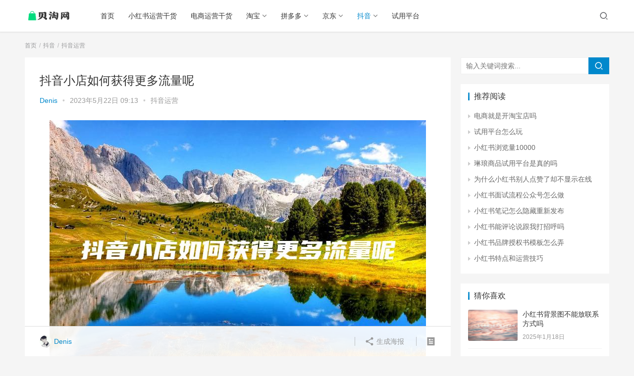

--- FILE ---
content_type: text/html; charset=UTF-8
request_url: https://www.beiiwang.com/14872.html
body_size: 18432
content:
<!DOCTYPE html>
<html lang="zh-Hans">
<head>
    <meta charset="UTF-8">
    <meta http-equiv="X-UA-Compatible" content="IE=Edge,chrome=1">
    <meta name="renderer" content="webkit">
    <meta name="viewport" content="initial-scale=1.0,user-scalable=no,maximum-scale=1,width=device-width">
    <title>抖音小店如何获得更多流量呢_贝淘网</title>
    <meta name='robots' content='max-image-preview:large' />
<meta name="keywords" content="抖音流量" />
<meta name="description" content="抖音小店如何获得更多流量呢？ 随着时代的发展，人们的消费习惯也在发生改变，越来越多的消费者开始选择在网上购物。抖音作为一款时下非常火热的短视频软件，已经成为了很多人赚钱的一个平台。如果你是一名抖音小店的店主，你肯定想知道如何获得更多流量以提高自己的销售量，下面就为大家分享一些小建议。 1.优化账号信息 账号信息是用户接触你的第一件事情，通过优化账号信息，可以吸引更多的用户。在抖音平台上，加上店铺介..." />
<meta property="og:type" content="article" />
<meta property="og:url" content="https://www.beiiwang.com/14872.html" />
<meta property="og:site_name" content="贝淘网" />
<meta property="og:title" content="抖音小店如何获得更多流量呢" />
<meta property="og:image" content="https://www.beiiwang.com/wp-content/uploads/2023/05/wpac-full-14872.jpg" />
<meta property="og:description" content="抖音小店如何获得更多流量呢？ 随着时代的发展，人们的消费习惯也在发生改变，越来越多的消费者开始选择在网上购物。抖音作为一款时下非常火热的短视频软件，已经成为了很多人赚钱的一个平台。如果你是一名抖音小店的店主，你肯定想知道如何获得更多流量以提高自己的销售量，下面就为大家分享一些小建议。 1.优化账号信息 账号信息是用户接触你的第一件事情，通过优化账号信息，可以吸引更多的用户。在抖音平台上，加上店铺介..." />
<link rel="canonical" href="https://www.beiiwang.com/14872.html" />
<meta name="applicable-device" content="pc,mobile" />
<meta http-equiv="Cache-Control" content="no-transform" />
<link rel="shortcut icon" href="https://www.beiiwang.com/wp-content/uploads/2023/02/2023022003200068.png" />
<link rel='dns-prefetch' href='//at.alicdn.com' />
<link rel="alternate" type="application/rss+xml" title="贝淘网 &raquo; Feed" href="https://www.beiiwang.com/feed" />
<link rel="alternate" type="application/rss+xml" title="贝淘网 &raquo; 评论 Feed" href="https://www.beiiwang.com/comments/feed" />
<style id='wp-img-auto-sizes-contain-inline-css'>
img:is([sizes=auto i],[sizes^="auto," i]){contain-intrinsic-size:3000px 1500px}
/*# sourceURL=wp-img-auto-sizes-contain-inline-css */
</style>
<link rel='stylesheet' id='stylesheet-css' href='https://www.beiiwang.com/wp-content/themes/justnews6.0.1/css/style.css?ver=6.0.1' media='all' />
<link rel='stylesheet' id='font-awesome-css' href='https://www.beiiwang.com/wp-content/themes/justnews6.0.1/themer/assets/css/font-awesome.css?ver=6.0.1' media='all' />
<style id='wp-block-library-inline-css'>
:root{--wp-block-synced-color:#7a00df;--wp-block-synced-color--rgb:122,0,223;--wp-bound-block-color:var(--wp-block-synced-color);--wp-editor-canvas-background:#ddd;--wp-admin-theme-color:#007cba;--wp-admin-theme-color--rgb:0,124,186;--wp-admin-theme-color-darker-10:#006ba1;--wp-admin-theme-color-darker-10--rgb:0,107,160.5;--wp-admin-theme-color-darker-20:#005a87;--wp-admin-theme-color-darker-20--rgb:0,90,135;--wp-admin-border-width-focus:2px}@media (min-resolution:192dpi){:root{--wp-admin-border-width-focus:1.5px}}.wp-element-button{cursor:pointer}:root .has-very-light-gray-background-color{background-color:#eee}:root .has-very-dark-gray-background-color{background-color:#313131}:root .has-very-light-gray-color{color:#eee}:root .has-very-dark-gray-color{color:#313131}:root .has-vivid-green-cyan-to-vivid-cyan-blue-gradient-background{background:linear-gradient(135deg,#00d084,#0693e3)}:root .has-purple-crush-gradient-background{background:linear-gradient(135deg,#34e2e4,#4721fb 50%,#ab1dfe)}:root .has-hazy-dawn-gradient-background{background:linear-gradient(135deg,#faaca8,#dad0ec)}:root .has-subdued-olive-gradient-background{background:linear-gradient(135deg,#fafae1,#67a671)}:root .has-atomic-cream-gradient-background{background:linear-gradient(135deg,#fdd79a,#004a59)}:root .has-nightshade-gradient-background{background:linear-gradient(135deg,#330968,#31cdcf)}:root .has-midnight-gradient-background{background:linear-gradient(135deg,#020381,#2874fc)}:root{--wp--preset--font-size--normal:16px;--wp--preset--font-size--huge:42px}.has-regular-font-size{font-size:1em}.has-larger-font-size{font-size:2.625em}.has-normal-font-size{font-size:var(--wp--preset--font-size--normal)}.has-huge-font-size{font-size:var(--wp--preset--font-size--huge)}.has-text-align-center{text-align:center}.has-text-align-left{text-align:left}.has-text-align-right{text-align:right}.has-fit-text{white-space:nowrap!important}#end-resizable-editor-section{display:none}.aligncenter{clear:both}.items-justified-left{justify-content:flex-start}.items-justified-center{justify-content:center}.items-justified-right{justify-content:flex-end}.items-justified-space-between{justify-content:space-between}.screen-reader-text{border:0;clip-path:inset(50%);height:1px;margin:-1px;overflow:hidden;padding:0;position:absolute;width:1px;word-wrap:normal!important}.screen-reader-text:focus{background-color:#ddd;clip-path:none;color:#444;display:block;font-size:1em;height:auto;left:5px;line-height:normal;padding:15px 23px 14px;text-decoration:none;top:5px;width:auto;z-index:100000}html :where(.has-border-color){border-style:solid}html :where([style*=border-top-color]){border-top-style:solid}html :where([style*=border-right-color]){border-right-style:solid}html :where([style*=border-bottom-color]){border-bottom-style:solid}html :where([style*=border-left-color]){border-left-style:solid}html :where([style*=border-width]){border-style:solid}html :where([style*=border-top-width]){border-top-style:solid}html :where([style*=border-right-width]){border-right-style:solid}html :where([style*=border-bottom-width]){border-bottom-style:solid}html :where([style*=border-left-width]){border-left-style:solid}html :where(img[class*=wp-image-]){height:auto;max-width:100%}:where(figure){margin:0 0 1em}html :where(.is-position-sticky){--wp-admin--admin-bar--position-offset:var(--wp-admin--admin-bar--height,0px)}@media screen and (max-width:600px){html :where(.is-position-sticky){--wp-admin--admin-bar--position-offset:0px}}
/*# sourceURL=/wp-includes/css/dist/block-library/common.min.css */
</style>
<style id='classic-theme-styles-inline-css'>
/*! This file is auto-generated */
.wp-block-button__link{color:#fff;background-color:#32373c;border-radius:9999px;box-shadow:none;text-decoration:none;padding:calc(.667em + 2px) calc(1.333em + 2px);font-size:1.125em}.wp-block-file__button{background:#32373c;color:#fff;text-decoration:none}
/*# sourceURL=/wp-includes/css/classic-themes.min.css */
</style>
<style id='global-styles-inline-css'>
:root{--wp--preset--aspect-ratio--square: 1;--wp--preset--aspect-ratio--4-3: 4/3;--wp--preset--aspect-ratio--3-4: 3/4;--wp--preset--aspect-ratio--3-2: 3/2;--wp--preset--aspect-ratio--2-3: 2/3;--wp--preset--aspect-ratio--16-9: 16/9;--wp--preset--aspect-ratio--9-16: 9/16;--wp--preset--color--black: #000000;--wp--preset--color--cyan-bluish-gray: #abb8c3;--wp--preset--color--white: #ffffff;--wp--preset--color--pale-pink: #f78da7;--wp--preset--color--vivid-red: #cf2e2e;--wp--preset--color--luminous-vivid-orange: #ff6900;--wp--preset--color--luminous-vivid-amber: #fcb900;--wp--preset--color--light-green-cyan: #7bdcb5;--wp--preset--color--vivid-green-cyan: #00d084;--wp--preset--color--pale-cyan-blue: #8ed1fc;--wp--preset--color--vivid-cyan-blue: #0693e3;--wp--preset--color--vivid-purple: #9b51e0;--wp--preset--gradient--vivid-cyan-blue-to-vivid-purple: linear-gradient(135deg,rgb(6,147,227) 0%,rgb(155,81,224) 100%);--wp--preset--gradient--light-green-cyan-to-vivid-green-cyan: linear-gradient(135deg,rgb(122,220,180) 0%,rgb(0,208,130) 100%);--wp--preset--gradient--luminous-vivid-amber-to-luminous-vivid-orange: linear-gradient(135deg,rgb(252,185,0) 0%,rgb(255,105,0) 100%);--wp--preset--gradient--luminous-vivid-orange-to-vivid-red: linear-gradient(135deg,rgb(255,105,0) 0%,rgb(207,46,46) 100%);--wp--preset--gradient--very-light-gray-to-cyan-bluish-gray: linear-gradient(135deg,rgb(238,238,238) 0%,rgb(169,184,195) 100%);--wp--preset--gradient--cool-to-warm-spectrum: linear-gradient(135deg,rgb(74,234,220) 0%,rgb(151,120,209) 20%,rgb(207,42,186) 40%,rgb(238,44,130) 60%,rgb(251,105,98) 80%,rgb(254,248,76) 100%);--wp--preset--gradient--blush-light-purple: linear-gradient(135deg,rgb(255,206,236) 0%,rgb(152,150,240) 100%);--wp--preset--gradient--blush-bordeaux: linear-gradient(135deg,rgb(254,205,165) 0%,rgb(254,45,45) 50%,rgb(107,0,62) 100%);--wp--preset--gradient--luminous-dusk: linear-gradient(135deg,rgb(255,203,112) 0%,rgb(199,81,192) 50%,rgb(65,88,208) 100%);--wp--preset--gradient--pale-ocean: linear-gradient(135deg,rgb(255,245,203) 0%,rgb(182,227,212) 50%,rgb(51,167,181) 100%);--wp--preset--gradient--electric-grass: linear-gradient(135deg,rgb(202,248,128) 0%,rgb(113,206,126) 100%);--wp--preset--gradient--midnight: linear-gradient(135deg,rgb(2,3,129) 0%,rgb(40,116,252) 100%);--wp--preset--font-size--small: 13px;--wp--preset--font-size--medium: 20px;--wp--preset--font-size--large: 36px;--wp--preset--font-size--x-large: 42px;--wp--preset--spacing--20: 0.44rem;--wp--preset--spacing--30: 0.67rem;--wp--preset--spacing--40: 1rem;--wp--preset--spacing--50: 1.5rem;--wp--preset--spacing--60: 2.25rem;--wp--preset--spacing--70: 3.38rem;--wp--preset--spacing--80: 5.06rem;--wp--preset--shadow--natural: 6px 6px 9px rgba(0, 0, 0, 0.2);--wp--preset--shadow--deep: 12px 12px 50px rgba(0, 0, 0, 0.4);--wp--preset--shadow--sharp: 6px 6px 0px rgba(0, 0, 0, 0.2);--wp--preset--shadow--outlined: 6px 6px 0px -3px rgb(255, 255, 255), 6px 6px rgb(0, 0, 0);--wp--preset--shadow--crisp: 6px 6px 0px rgb(0, 0, 0);}:where(.is-layout-flex){gap: 0.5em;}:where(.is-layout-grid){gap: 0.5em;}body .is-layout-flex{display: flex;}.is-layout-flex{flex-wrap: wrap;align-items: center;}.is-layout-flex > :is(*, div){margin: 0;}body .is-layout-grid{display: grid;}.is-layout-grid > :is(*, div){margin: 0;}:where(.wp-block-columns.is-layout-flex){gap: 2em;}:where(.wp-block-columns.is-layout-grid){gap: 2em;}:where(.wp-block-post-template.is-layout-flex){gap: 1.25em;}:where(.wp-block-post-template.is-layout-grid){gap: 1.25em;}.has-black-color{color: var(--wp--preset--color--black) !important;}.has-cyan-bluish-gray-color{color: var(--wp--preset--color--cyan-bluish-gray) !important;}.has-white-color{color: var(--wp--preset--color--white) !important;}.has-pale-pink-color{color: var(--wp--preset--color--pale-pink) !important;}.has-vivid-red-color{color: var(--wp--preset--color--vivid-red) !important;}.has-luminous-vivid-orange-color{color: var(--wp--preset--color--luminous-vivid-orange) !important;}.has-luminous-vivid-amber-color{color: var(--wp--preset--color--luminous-vivid-amber) !important;}.has-light-green-cyan-color{color: var(--wp--preset--color--light-green-cyan) !important;}.has-vivid-green-cyan-color{color: var(--wp--preset--color--vivid-green-cyan) !important;}.has-pale-cyan-blue-color{color: var(--wp--preset--color--pale-cyan-blue) !important;}.has-vivid-cyan-blue-color{color: var(--wp--preset--color--vivid-cyan-blue) !important;}.has-vivid-purple-color{color: var(--wp--preset--color--vivid-purple) !important;}.has-black-background-color{background-color: var(--wp--preset--color--black) !important;}.has-cyan-bluish-gray-background-color{background-color: var(--wp--preset--color--cyan-bluish-gray) !important;}.has-white-background-color{background-color: var(--wp--preset--color--white) !important;}.has-pale-pink-background-color{background-color: var(--wp--preset--color--pale-pink) !important;}.has-vivid-red-background-color{background-color: var(--wp--preset--color--vivid-red) !important;}.has-luminous-vivid-orange-background-color{background-color: var(--wp--preset--color--luminous-vivid-orange) !important;}.has-luminous-vivid-amber-background-color{background-color: var(--wp--preset--color--luminous-vivid-amber) !important;}.has-light-green-cyan-background-color{background-color: var(--wp--preset--color--light-green-cyan) !important;}.has-vivid-green-cyan-background-color{background-color: var(--wp--preset--color--vivid-green-cyan) !important;}.has-pale-cyan-blue-background-color{background-color: var(--wp--preset--color--pale-cyan-blue) !important;}.has-vivid-cyan-blue-background-color{background-color: var(--wp--preset--color--vivid-cyan-blue) !important;}.has-vivid-purple-background-color{background-color: var(--wp--preset--color--vivid-purple) !important;}.has-black-border-color{border-color: var(--wp--preset--color--black) !important;}.has-cyan-bluish-gray-border-color{border-color: var(--wp--preset--color--cyan-bluish-gray) !important;}.has-white-border-color{border-color: var(--wp--preset--color--white) !important;}.has-pale-pink-border-color{border-color: var(--wp--preset--color--pale-pink) !important;}.has-vivid-red-border-color{border-color: var(--wp--preset--color--vivid-red) !important;}.has-luminous-vivid-orange-border-color{border-color: var(--wp--preset--color--luminous-vivid-orange) !important;}.has-luminous-vivid-amber-border-color{border-color: var(--wp--preset--color--luminous-vivid-amber) !important;}.has-light-green-cyan-border-color{border-color: var(--wp--preset--color--light-green-cyan) !important;}.has-vivid-green-cyan-border-color{border-color: var(--wp--preset--color--vivid-green-cyan) !important;}.has-pale-cyan-blue-border-color{border-color: var(--wp--preset--color--pale-cyan-blue) !important;}.has-vivid-cyan-blue-border-color{border-color: var(--wp--preset--color--vivid-cyan-blue) !important;}.has-vivid-purple-border-color{border-color: var(--wp--preset--color--vivid-purple) !important;}.has-vivid-cyan-blue-to-vivid-purple-gradient-background{background: var(--wp--preset--gradient--vivid-cyan-blue-to-vivid-purple) !important;}.has-light-green-cyan-to-vivid-green-cyan-gradient-background{background: var(--wp--preset--gradient--light-green-cyan-to-vivid-green-cyan) !important;}.has-luminous-vivid-amber-to-luminous-vivid-orange-gradient-background{background: var(--wp--preset--gradient--luminous-vivid-amber-to-luminous-vivid-orange) !important;}.has-luminous-vivid-orange-to-vivid-red-gradient-background{background: var(--wp--preset--gradient--luminous-vivid-orange-to-vivid-red) !important;}.has-very-light-gray-to-cyan-bluish-gray-gradient-background{background: var(--wp--preset--gradient--very-light-gray-to-cyan-bluish-gray) !important;}.has-cool-to-warm-spectrum-gradient-background{background: var(--wp--preset--gradient--cool-to-warm-spectrum) !important;}.has-blush-light-purple-gradient-background{background: var(--wp--preset--gradient--blush-light-purple) !important;}.has-blush-bordeaux-gradient-background{background: var(--wp--preset--gradient--blush-bordeaux) !important;}.has-luminous-dusk-gradient-background{background: var(--wp--preset--gradient--luminous-dusk) !important;}.has-pale-ocean-gradient-background{background: var(--wp--preset--gradient--pale-ocean) !important;}.has-electric-grass-gradient-background{background: var(--wp--preset--gradient--electric-grass) !important;}.has-midnight-gradient-background{background: var(--wp--preset--gradient--midnight) !important;}.has-small-font-size{font-size: var(--wp--preset--font-size--small) !important;}.has-medium-font-size{font-size: var(--wp--preset--font-size--medium) !important;}.has-large-font-size{font-size: var(--wp--preset--font-size--large) !important;}.has-x-large-font-size{font-size: var(--wp--preset--font-size--x-large) !important;}
/*# sourceURL=global-styles-inline-css */
</style>
<link rel='stylesheet' id='anchor-block-public-styles-css' href='https://www.beiiwang.com/wp-content/plugins/anchor-block/public/anchor-block.css?ver=6.9' media='all' />
<script src="https://cdn.jsdelivr.net/npm/jquery@1.12.4/dist/jquery.min.js?ver=1.12.4" id="jquery-core-js"></script>
<script src="https://www.beiiwang.com/wp-includes/js/jquery/jquery-migrate.min.js?ver=3.4.1" id="jquery-migrate-js"></script>
<script src="//at.alicdn.com/t/font_2010989_pnpf7kimxx.js?ver=6.0.1" id="wpcom-icons-js"></script>
<link rel="EditURI" type="application/rsd+xml" title="RSD" href="https://www.beiiwang.com/xmlrpc.php?rsd" />
<link rel='shortlink' href='https://www.beiiwang.com/?p=14872' />
<script>
var _hmt = _hmt || [];
(function() {
  var hm = document.createElement("script");
  hm.src = "https://hm.baidu.com/hm.js?121ee2839936b1e4ae07049def2401e5";
  var s = document.getElementsByTagName("script")[0]; 
  s.parentNode.insertBefore(hm, s);
})();
</script>

<meta name="msvalidate.01" content="8F35A032DD25AF4A53AFD5EC7B8B3B84" />

 <meta http-equiv="Content-Type" content="text/html;charset=gb2312" />
<meta name="sogou_site_verification" content="k1xGMkIFvo" />

<meta name="google-site-verification" content="KJ6akIq11mzKaYVPENWc-AgmPJ0fRS-R3BsypABZsq8" />
        <style>
            a, .text-primary, .btn.active, .btn:active, .btn:focus, .btn:hover, .btn.btn-primary .badge, .panel-primary>.panel-heading .badge, .member-form-tab li.active a, .member-account-menu .member-nav-icon, .member-lp-process li.active p, .wpcom-profile .user-group, .wpcom-profile .wpcom-profile-nav li.active a, .wpcom-profile .profile-tab-item.active, .user-card-name .user-group, .plyr--full-ui input[type=range], body>header.header .nav>li.active>a, body>header.header .dropdown-menu>.active>a, .entry .entry-info .nickname, .entry .entry-content .has-theme-color-color, .entry-bar-inner .user-group, .entry-action .btn-dashang, .entry-action .btn-zan, .entry-readmore-btn, .form-submit-text span, .widget_profile .user-group, .list.tabs .tab.active a, .load-more, .kx-list .kx-time{color: #08c;}.bg-primary, .btn.btn-primary, .btn.btn-primary.disabled.focus, .btn.btn-primary.disabled:focus, .btn.btn-primary.disabled:hover, .btn.btn-primary[disabled].focus, .btn.btn-primary[disabled]:focus, .btn.btn-primary[disabled]:hover, fieldset[disabled] .btn.btn-primary.focus, fieldset[disabled] .btn.btn-primary:focus, fieldset[disabled] .btn.btn-primary:hover, .nav-pills>li.active>a, .nav-pills>li.active>a:focus, .nav-pills>li.active>a:hover, .label-primary, .panel-primary>.panel-heading, .action.action-color-1 .action-item, .entry .entry-content .has-theme-color-background-color, .comment-reply-title:before, .comments-title:before, .entry-related-title:before, .widget-title:before, .search-form .submit, .sec-panel-head h1 span:before, .sec-panel-head h2 span:before, .sec-panel-head h3 span:before, .wpcom-slider .swiper-pagination .swiper-pagination-bullet-active, .tagHandler ul.tagHandlerContainer li.tagItem{background-color: #08c;}.form-control:focus, .btn.active, .btn:active, .btn.btn-primary, .btn.btn-primary.active, .btn.btn-primary:active, .btn.btn-primary.disabled.focus, .btn.btn-primary.disabled:focus, .btn.btn-primary.disabled:hover, .btn.btn-primary[disabled].focus, .btn.btn-primary[disabled]:focus, .btn.btn-primary[disabled]:hover, fieldset[disabled] .btn.btn-primary.focus, fieldset[disabled] .btn.btn-primary:focus, fieldset[disabled] .btn.btn-primary:hover, .nav .open>a, .nav .open>a:focus, .nav .open>a:hover, .panel-primary, .panel-primary>.panel-heading, .wpcom-profile .profile-tab-item.active, .search-form input.keyword:focus, .load-more{border-color: #08c;}.btn.active:before, .btn:active:before, .btn:focus:before, .btn:hover:before, .TCaptcha-button .TCaptcha-icon:after, .wpcom-profile .user-group, .user-card-name .user-group, .smartphoto-loader, .entry-bar-inner .user-group, .entry-action .btn-dashang, .entry-action .btn-zan, .entry-readmore-btn, .widget-kx-list .kx-item:before, .widget_profile .user-group, .kx-list .kx-time:before{border-color: #08c;}.btn.active:after, .btn:active:after, .btn:focus:after, .btn:hover:after, .page-numbers>li.active, .pagination>li.active, .swiper-pagination-bullet-active, .swiper-pagination-progress .swiper-pagination-progressbar, .hot-slider .swiper-button-next, .hot-slider .swiper-button-prev, .action .action-item-inner h2, .action .action-item-inner h3, .action .action-item-inner h4, .TCaptcha-button .TCaptcha-icon i, .TCaptcha-button .TCaptcha-icon:before, .member-account-menu .active:before, .member-lp-process li.active i, .member-lp-process li.processed .process-line, .wpcom-profile .user-group:after, .wpcom-profile .profile-tab-item.active:after, .user-card-name .user-group:after, .modules-video .modal-player, .social-login-form .sl-input-submit, .plyr--audio .plyr__control.plyr__tab-focus, .plyr--audio .plyr__control:hover, .plyr--audio .plyr__control[aria-expanded=true], .plyr--video .plyr__control.plyr__tab-focus, .plyr--video .plyr__control:hover, .plyr--video .plyr__control[aria-expanded=true], .plyr__control--overlaid, .plyr__control--overlaid:focus, .plyr__control--overlaid:hover, .plyr__menu__container .plyr__control[role=menuitemradio][aria-checked=true]:before, .entry-bar-inner .user-group:after, .post-loop-default .item-title a .sticky-post, .post-loop-card .item-title .sticky-post, .post-loop-image .item-title .sticky-post, .sidebar .widget_nav_menu ul li.current-menu-item a, .sidebar .widget_nav_menu ul li.current-post-parent a, .widget_profile .user-group:after, .list.tabs .tab.active a:after, .kx-list .kx-date:before{background-color: #08c;}.panel-primary>.panel-heading+.panel-collapse>.panel-body{border-top-color: #08c;}.panel-primary>.panel-footer+.panel-collapse>.panel-body, .member-form-tab li.active{border-bottom-color: #08c;}.wpcom-profile .wpcom-profile-nav li.active a{border-bottom-color: #08c;}.entry .entry-content .h3, .entry .entry-content h3, .entry .member-account-content .woocommerce h2{border-left-color: #08c;}a:hover, .breadcrumb>li a:hover, .page-numbers .pagination-go .pgo-btn:hover, .pagination .pagination-go .pgo-btn:hover, .close:focus, .close:hover, .action .action-share-item:hover, .member-form .form-group.active .wi, .member-form .form-group.active .show-password .wi:hover, .member-form .form-group.error .show-password .wi:hover, .member-form .show-password .wi:hover, .member-form-tab a:hover, .member-account-name a:hover, .member-account-menu li:hover, .wpcom-profile .wpcom-profile-nav a:hover, .wpcom-profile .follow-item .follow-item-text .follow-item-name a:hover, .wpcom-profile-main .profile-posts-list .item-title a:hover, .wpcom-profile-main .profile-comments-list .comment-item-link a:hover, .hentry .member-account-wrap .notify-list .notify-item.status-1 .notify-item-title a:hover, .hentry .member-account-wrap .notify-list .notify-item-title a:hover, .user-card-name:hover, body>header.header .nav>li>a:hover, body>header.header .wpcom-adv-menu>.menu-item-style>.menu-item-wrap>li>a:hover, .navbar-action .login:focus, .navbar-action .login:hover, .navbar-action .profile a:hover, .navbar-search-close:hover, .navbar-search-btn:hover, .navbar-search-icon:focus, .navbar-search-icon:hover, .entry .entry-info a:focus, .entry .entry-info a:hover, .entry .entry-content .has-theme-hover-color, .entry .entry-content .wp-block-wpcom-accordion .panel-heading .panel-title a:hover, .entry .entry-content .wp-block-wpcom-accordion .panel-heading .panel-title a:hover .wi, .entry-bar .info-item a:hover, .comments-list .comment-children .comment-text-reply a:hover, .comments-list .reply a:hover, .comment-body .nickname a:hover, #cancel-comment-reply-link:hover, .post-loop-list .item a:hover, .post-loop-default .item-title a:hover, .post-loop-default .item-meta a:hover, .post-loop-card .item-title a:hover, .post-loop-image .item-title a:hover, .post-loop-image .item-meta-author .avatar:hover, .widget ol a:hover, .widget ul a:hover, .widget_kuaixun .widget-title-more:hover, .widget_profile .profile-name:hover, .sec-panel-head .more:hover, .el-boxed .sec-panel-head h1 span a:hover, .el-boxed .sec-panel-head h2 span a:hover, .el-boxed .sec-panel-head h3 span a:hover, .list.tabs .tab a:hover, .list-links a:focus, .list-links a:hover, .kx-list .kx-content h2 a:hover, .kx-meta .j-mobile-share:hover, .modules-category-posts .sec-panel-more a:hover{color: #07c;}.page-numbers>li:hover, .pagination>li:hover, .hot-slider .swiper-button-prev:hover, .hot-slider .swiper-container-rtl .swiper-button-next:hover, .hot-slider .swiper-button-next:hover, .hot-slider .swiper-container-rtl .swiper-button-prev:hover, .member-account-menu .active:hover:before, .wpcom-profile .wpcom-profile-setcover:hover, .wpcom-profile .profile-tab-item:hover, .social-login-form .sl-input-submit:hover, body>header.header .dropdown-menu>.active>a:focus, body>header.header .dropdown-menu>.active>a:hover, body>header.header .dropdown-menu>li>a:hover, body>header.header .wpcom-adv-menu>.menu-item-style>.menu-item-wrap .dropdown-menu li a:hover, .entry-tag a:focus, .entry-tag a:hover, .wpcom-shortcode-tags li:hover, .page-no-sidebar.member-login .btn-home:hover, .page-no-sidebar.member-register .btn-home:hover, .post-loop-default .item-category:hover, .post-loop-card .item-img .item-category:hover, .post-loop-image .item-img .item-category:hover, .widget .tagcloud a:hover, .sidebar .widget_nav_menu ul li.current-menu-item .sub-menu a:hover, .sidebar .widget_nav_menu ul li.current-post-parent .sub-menu a:hover, .sidebar .widget_nav_menu ul li a:hover, .footer-sns .sns-icon:after, .list.tabs .tab.active a:hover:after, .load-more:focus, .load-more:hover, .modules-carousel-posts .sec-panel-more .swiper-button-next:hover, .modules-carousel-posts .sec-panel-more .swiper-button-prev:hover{background-color: #07c;}.page-numbers .pagination-go .pgo-input:focus, .pagination .pagination-go .pgo-input:focus, .member-form .form-group.active .form-input, .wpcom-profile .wpcom-profile-setcover:hover, .wpcom-profile .profile-tab-item:hover, .entry-tag a:focus, .entry-tag a:hover, .entry-action .btn-dashang.liked, .entry-action .btn-dashang:hover, .entry-action .btn-zan.liked, .entry-action .btn-zan:hover, .entry-readmore-btn:hover, .widget .tagcloud a:hover, .widget-kx-list .kx-item:hover:before, .widget-kx-list .kx-item.active:before, .load-more:focus, .load-more:hover{border-color: #07c;}.action .action-item:hover, .entry .entry-content .has-theme-hover-background-color, .entry-action .btn-dashang.liked, .entry-action .btn-dashang:hover, .entry-action .btn-zan.liked, .entry-action .btn-zan:hover, .entry-readmore-btn:hover, .search-form .submit:hover, .wpcom-slider .swiper-pagination span:hover, .tagHandler ul.tagHandlerContainer li.tagItem:hover{background-color: #07c;}.member-form-tab li.active:hover{border-bottom-color: #07c;}.member-account-input input:focus, .member-account-input select:focus, .member-account-input textarea:focus, .modules-carousel-posts .sec-panel-more .swiper-button-next:hover, .modules-carousel-posts .sec-panel-more .swiper-button-prev:hover{border-color: #07c;}.wpcom-profile .wpcom-profile-nav a:hover{border-bottom-color: #07c;}@media (max-width:991px){.navbar-collapse{background-color: #08c;}}@media (max-width:767px){.entry-bar .info-item.share .mobile{background-color: #08c;}}                        body>header.header{background-color: #fff;;}
                        body>header.header .logo img{max-height: 32px;}
                        @media (max-width: 767px){
                body>header.header .logo img{max-height: 26px;}
            }
                        .entry .entry-video{ height: 482px;}
            @media (max-width: 1219px){
                .entry .entry-video{ height: 386.49883449883px;}
            }
            @media (max-width: 991px){
                .entry .entry-video{ height: 449.41724941725px;}
            }
            @media (max-width: 767px){
                .entry .entry-video{ height: 344.28571428571px;}
            }
            @media (max-width: 500px){
                .entry .entry-video{ height: 241px;}
            }
                    </style>
    <link rel="icon" href="https://www.beiiwang.com/wp-content/uploads/2023/02/2023022003200068.png" sizes="32x32" />
<link rel="icon" href="https://www.beiiwang.com/wp-content/uploads/2023/02/2023022003200068.png" sizes="192x192" />
<link rel="apple-touch-icon" href="https://www.beiiwang.com/wp-content/uploads/2023/02/2023022003200068.png" />
<meta name="msapplication-TileImage" content="https://www.beiiwang.com/wp-content/uploads/2023/02/2023022003200068.png" />
    <!--[if lte IE 9]><script src="https://www.beiiwang.com/wp-content/themes/justnews6.0.1/js/update.js"></script><![endif]-->
    <!--<script async src="https://pagead2.googlesyndication.com/pagead/js/adsbygoogle.js?client=ca-pub-5968063870763261"-->
    <!-- crossorigin="anonymous"></script>-->
     
    <!-- <meta name="google-adsense-account" content="ca-pub-5968063870763261">-->
</head>
<body class="wp-singular post-template-default single single-post postid-14872 single-format-standard wp-embed-responsive wp-theme-justnews601 lang-cn el-boxed">
<header class="header">
    <div class="container clearfix">
        <div class="navbar-header">
            <button type="button" class="navbar-toggle collapsed" data-toggle="collapse" data-target=".navbar-collapse">
                <span class="icon-bar icon-bar-1"></span>
                <span class="icon-bar icon-bar-2"></span>
                <span class="icon-bar icon-bar-3"></span>
            </button>
                        <div class="logo">
            <a href="https://www.beiiwang.com" rel="home"><img src="https://www.beiiwang.com/wp-content/uploads/2023/02/2023022003200068.png" alt="贝淘网"></a>
        </div>
    </div>
    <div class="collapse navbar-collapse">
        <nav class="navbar-left primary-menu"><ul id="menu-%e5%af%bc%e8%88%aa" class="nav navbar-nav wpcom-adv-menu"><li class="menu-item"><a href="https://www.beiiwang.com">首页</a></li>
<li class="menu-item"><a href="https://www.beiiwang.com/xiaohongshu">小红书运营干货</a></li>
<li class="menu-item"><a href="https://www.beiiwang.com/dsyygh">电商运营干货</a></li>
<li class="menu-item dropdown"><a href="https://www.beiiwang.com/taobao" class="dropdown-toggle">淘宝</a>
<ul class="dropdown-menu menu-item-wrap menu-item-col-3">
	<li class="menu-item"><a href="https://www.beiiwang.com/taobao/kaidian">淘宝开店</a></li>
	<li class="menu-item"><a href="https://www.beiiwang.com/taobao/taobaoyunying">淘宝运营</a></li>
	<li class="menu-item"><a href="https://www.beiiwang.com/taobao/liuliang">流量提升</a></li>
</ul>
</li>
<li class="menu-item dropdown"><a href="https://www.beiiwang.com/pdd" class="dropdown-toggle">拼多多</a>
<ul class="dropdown-menu menu-item-wrap menu-item-col-3">
	<li class="menu-item"><a href="https://www.beiiwang.com/pdd/pddkaidian">拼多多开店</a></li>
	<li class="menu-item"><a href="https://www.beiiwang.com/pdd/pddyy">拼多多运营</a></li>
	<li class="menu-item"><a href="https://www.beiiwang.com/pdd/pddztc">拼多多直通车</a></li>
</ul>
</li>
<li class="menu-item dropdown"><a href="https://www.beiiwang.com/jd" class="dropdown-toggle">京东</a>
<ul class="dropdown-menu menu-item-wrap menu-item-col-2">
	<li class="menu-item"><a href="https://www.beiiwang.com/jd/jdkd">京东开店</a></li>
	<li class="menu-item"><a href="https://www.beiiwang.com/jd/jdyy">京东运营</a></li>
</ul>
</li>
<li class="menu-item current-post-ancestor active dropdown"><a href="https://www.beiiwang.com/dy" class="dropdown-toggle">抖音</a>
<ul class="dropdown-menu menu-item-wrap menu-item-col-3">
	<li class="menu-item"><a href="https://www.beiiwang.com/dy/dykd">抖音开店</a></li>
	<li class="menu-item current-post-ancestor current-post-parent active"><a href="https://www.beiiwang.com/dy/dyyy">抖音运营</a></li>
	<li class="menu-item"><a href="https://www.beiiwang.com/dy/dyztc">抖音直通车</a></li>
</ul>
</li>
<li class="menu-item"><a href="https://www.beiiwang.com/sypt">试用平台</a></li>
</ul></nav>        <div class="navbar-action pull-right">
                            <div class="navbar-search-icon j-navbar-search"><i class="wpcom-icon wi"><svg aria-hidden="true"><use xlink:href="#wi-search"></use></svg></i></div>
                    </div>
        <form class="navbar-search" action="https://www.beiiwang.com" method="get" role="search">
            <div class="navbar-search-inner">
                <i class="wpcom-icon wi navbar-search-close"><svg aria-hidden="true"><use xlink:href="#wi-close"></use></svg></i>                <input type="text" name="s" class="navbar-search-input" autocomplete="off" placeholder="输入关键词搜索..." value="">
                <button class="navbar-search-btn" type="submit"><i class="wpcom-icon wi"><svg aria-hidden="true"><use xlink:href="#wi-search"></use></svg></i></button>
            </div>
        </form>
    </div><!-- /.container -->
    </div><!-- /.navbar-collapse -->
</header>
     
<div id="wrap">    <div class="wrap container">
        <ol class="breadcrumb" vocab="https://schema.org/" typeof="BreadcrumbList"><li class="home" property="itemListElement" typeof="ListItem"><a href="https://www.beiiwang.com" property="item" typeof="WebPage"><span property="name" class="hide">贝淘网</span>首页</a><meta property="position" content="1"></li><li property="itemListElement" typeof="ListItem"><a href="https://www.beiiwang.com/dy" property="item" typeof="WebPage"><span property="name">抖音</span></a><meta property="position" content="2"></li><li property="itemListElement" typeof="ListItem"><a href="https://www.beiiwang.com/dy/dyyy" property="item" typeof="WebPage"><span property="name">抖音运营</span></a><meta property="position" content="3"></li></ol>        <div class="main">
                            <article id="post-14872" class="post-14872 post type-post status-publish format-standard hentry category-dyyy tag-dyll">
                    <div class="entry">
                                                                        <div class="entry-head">
                            <h1 class="entry-title">抖音小店如何获得更多流量呢</h1>
                            <div class="entry-info">
                                                                    <span class="vcard">
                                        <a class="nickname url fn j-user-card" data-user="1" href="https://www.beiiwang.com/author/d12880">Denis</a>
                                    </span>
                                    <span class="dot">•</span>
                                                                <time class="entry-date published" datetime="2023-05-22T09:13:18+08:00" pubdate>
                                    2023年5月22日 09:13                                </time>
                                <span class="dot">•</span>
                                <a href="https://www.beiiwang.com/dy/dyyy" rel="category tag">抖音运营</a>                                                            </div>
                        </div>
                                                                        <div class="entry-content clearfix">
                            <p style='text-align:center!important;text-indent:0!important;padding:0!important'><img class='wpac'  src='https://www.beiiwang.com/wp-content/uploads/2023/05/wpac-full-14872.jpg' title='抖音小店如何获得更多流量呢' alt='抖音小店如何获得更多流量呢' /></p>
<h3>抖音小店如何获得更多流量呢？<br />
</h3>
<p>随着时代的发展，人们的消费习惯也在发生改变，越来越多的消费者开始选择在网上购物。抖音作为一款时下非常火热的短视频软件，已经成为了很多人赚钱的一个平台。如果你是一名抖音小店的店主，你肯定想知道如何获得更多流量以提高自己的销售量，下面就为大家分享一些小建议。</p>
<h3>1. 优化账号信息</h3>
<p>账号信息是用户接触你的第一件事情，通过优化账号信息，可以吸引更多的用户。在抖音平台上，加上店铺介绍，并利用好第一行内容来“卖点”，同时还可以利用图片、视频等多种形式来丰富店铺信息。</p>
<h3>2. 发布高质量的商品视频</h3>
<p>一个好的商品广告视频可以让消费者对这件商品产生更多的好感，进而对商品有更多的挑选欲望。因此，发布高质量的商品视频非常重要。在制作商品视频时，要注重视频的质量，同时也要注重细节和录制的创意。</p>
<h3>3. 利用直播提高曝光和转化</h3>
<p>利用抖音直播可以让消费者更直观地了解商品的卖点，直播时还可以互动，加深消费者对商品的印象并提高转化率。自然地，通过直播会提升你的曝光率，让更多消费者了解到你的商品和品牌。</p>
<h3>4. 使用好的标签</h3>
<p>标签是抖音小店的重要元素之一，在发布视频时，添加合适的标签可以增加视频的曝光率和转化率。所以，一定要选取适合自己的、与商品相关的标签来提高产品曝光率。</p>
<h3>5. 与其他卖家合作</h3>
<p>一个人的力量是有限的，与其他卖家合作，可以获得更多的支持和帮助。可以考虑与相关商品的卖家合作，相互宣传，增加曝光率和转化率。</p>
<p>以上就是一些抖音小店获得更多流量的小建议，希望能对大家有所帮助。在市场激烈的当下，不断地学习和进步才能在这个行业里立于不败之地。</p>
                                                        <div class="entry-copyright"><p>原创文章，作者：Denis，如若转载，请注明出处：https://www.beiiwang.com/14872.html</p></div>                        </div>
                        <div class="entry-footer">
                            <div class="entry-tag"><a href="https://www.beiiwang.com/tag/dyll" rel="tag">抖音流量</a></div>
                            <div class="entry-action">
                                <div class="btn-zan" data-id="14872"><i class="wpcom-icon wi"><svg aria-hidden="true"><use xlink:href="#wi-thumb-up-fill"></use></svg></i> 赞 <span class="entry-action-num">(0)</span></div>

                                                            </div>

                            <div class="entry-bar">
                                <div class="entry-bar-inner clearfix">
                                                                            <div class="author pull-left">
                                                                                        <a data-user="1" target="_blank" href="https://www.beiiwang.com/author/d12880" class="avatar j-user-card">
                                                <img alt='Denis' src='https://cdn.v2ex.com/gravatar/f13212f3abacd90a17effd9d749cd08d1df9a5810586484a0b1926cd9e4081f5?s=60&#038;d=identicon&#038;r=g' srcset='https://cdn.v2ex.com/gravatar/f13212f3abacd90a17effd9d749cd08d1df9a5810586484a0b1926cd9e4081f5?s=120&#038;d=identicon&#038;r=g 2x' class='avatar avatar-60 photo' height='60' width='60' decoding='async'/><span class="author-name">Denis</span>                                            </a>
                                        </div>
                                                                        <div class="info pull-right">
                                        <div class="info-item meta">
                                                                                                                                                                            </div>
                                        <div class="info-item share">
                                            <a class="meta-item mobile j-mobile-share" href="javascript:;" data-id="14872" data-qrcode="https://www.beiiwang.com/14872.html"><i class="wpcom-icon wi"><svg aria-hidden="true"><use xlink:href="#wi-share"></use></svg></i> 生成海报</a>
                                                                                    </div>
                                        <div class="info-item act">
                                            <a href="javascript:;" id="j-reading"><i class="wpcom-icon wi"><svg aria-hidden="true"><use xlink:href="#wi-article"></use></svg></i></a>
                                        </div>
                                    </div>
                                </div>
                            </div>

                            <div class="entry-page">
                                                                    <div class="entry-page-prev j-lazy" style="background-image: url(https://www.beiiwang.com/wp-content/themes/justnews6.0.1/themer/assets/images/lazy.png);" data-original="">
                                        <a href="https://www.beiiwang.com/15302.html" title="抖音怎么提升流量池" rel="prev">
                                            <span>抖音怎么提升流量池</span>
                                        </a>
                                        <div class="entry-page-info">
                                            <span class="pull-left"><i class="wpcom-icon wi"><svg aria-hidden="true"><use xlink:href="#wi-arrow-left-double"></use></svg></i> 上一篇</span>
                                            <span class="pull-right">2023年5月22日 09:12</span>
                                        </div>
                                    </div>
                                                                                                    <div class="entry-page-next j-lazy" style="background-image: url(https://www.beiiwang.com/wp-content/themes/justnews6.0.1/themer/assets/images/lazy.png);" data-original="">
                                        <a href="https://www.beiiwang.com/15226.html" title="抖音小店流量入口" rel="next">
                                            <span>抖音小店流量入口</span>
                                        </a>
                                        <div class="entry-page-info">
                                            <span class="pull-right">下一篇 <i class="wpcom-icon wi"><svg aria-hidden="true"><use xlink:href="#wi-arrow-right-double"></use></svg></i></span>
                                            <span class="pull-left">2023年5月22日 09:14</span>
                                        </div>
                                    </div>
                                                            </div>
                                                        <h3 class="entry-related-title">相关推荐</h3><ul class="entry-related cols-3 post-loop post-loop-default"><li class="item">
        <div class="item-img">
        <a class="item-img-inner" href="https://www.beiiwang.com/16624.html" title="怎么快速提高抖音小店评分" target="_blank" rel="bookmark">
            <img class="j-lazy" src="https://www.beiiwang.com/wp-content/themes/justnews6.0.1/themer/assets/images/lazy.png" data-original="https://www.beiiwang.com/wp-content/uploads/2023/06/wpac-full-16624-480x300.jpg" width="480" height="300" alt="怎么快速提高抖音小店评分">        </a>
                <a class="item-category" href="https://www.beiiwang.com/dy/dyyy" target="_blank">抖音运营</a>
            </div>
        <div class="item-content">
                <h4 class="item-title">
            <a href="https://www.beiiwang.com/16624.html" target="_blank" rel="bookmark">
                                 怎么快速提高抖音小店评分            </a>
        </h4>
        <div class="item-excerpt">
            <p>快速提高抖音小店评分的有效方法 抖音小店是目前最受欢迎的电商平台之一，其中最关键的因素之一就是在抖音上拥有良好的评分。高评分将有助于吸引更多的关注和购买，因此，提高抖音小店的评分是&#8230;</p>
        </div>
        <div class="item-meta">
                                    <span class="item-meta-li date">2023年6月2日</span>
            <div class="item-meta-right">
                            </div>
        </div>
    </div>
</li>
<li class="item">
        <div class="item-img">
        <a class="item-img-inner" href="https://www.beiiwang.com/15862.html" title="抖音直播如何拉升流量池" target="_blank" rel="bookmark">
            <img class="j-lazy" src="https://www.beiiwang.com/wp-content/themes/justnews6.0.1/themer/assets/images/lazy.png" data-original="https://www.beiiwang.com/wp-content/uploads/2023/05/wpac-full-15862-480x300.jpg" width="480" height="300" alt="抖音直播如何拉升流量池">        </a>
                <a class="item-category" href="https://www.beiiwang.com/dy/dyyy" target="_blank">抖音运营</a>
            </div>
        <div class="item-content">
                <h4 class="item-title">
            <a href="https://www.beiiwang.com/15862.html" target="_blank" rel="bookmark">
                                 抖音直播如何拉升流量池            </a>
        </h4>
        <div class="item-excerpt">
            <p>抖音直播是一种全新的社交娱乐方式，已经成为了大众娱乐生活中不可或缺的一部分。而在抖音直播中，流量池的大小极为重要。一个有着广阔流量池的直播，自然会吸引更多的观众，让主播的表演或产品&#8230;</p>
        </div>
        <div class="item-meta">
                                    <span class="item-meta-li date">2023年5月24日</span>
            <div class="item-meta-right">
                            </div>
        </div>
    </div>
</li>
<li class="item">
        <div class="item-img">
        <a class="item-img-inner" href="https://www.beiiwang.com/13041.html" title="抖音带货流量扶持" target="_blank" rel="bookmark">
            <img class="j-lazy" src="https://www.beiiwang.com/wp-content/themes/justnews6.0.1/themer/assets/images/lazy.png" data-original="https://www.beiiwang.com/wp-content/uploads/2023/05/wpac-full-13041-480x300.jpg" width="480" height="300" alt="抖音带货流量扶持">        </a>
                <a class="item-category" href="https://www.beiiwang.com/dy/dyyy" target="_blank">抖音运营</a>
            </div>
        <div class="item-content">
                <h4 class="item-title">
            <a href="https://www.beiiwang.com/13041.html" target="_blank" rel="bookmark">
                                 抖音带货流量扶持            </a>
        </h4>
        <div class="item-excerpt">
            <p>抖音带货流量扶持措施 抖音是中国最受欢迎的短视频分享平台，也是带货平台中最受欢迎的一个。近年来，抖音上带货已经成为了一种主流营销方式。为了扶持抖音带货流量的发展，抖音投入了大量的资&#8230;</p>
        </div>
        <div class="item-meta">
                                    <span class="item-meta-li date">2023年5月12日</span>
            <div class="item-meta-right">
                            </div>
        </div>
    </div>
</li>
<li class="item">
        <div class="item-img">
        <a class="item-img-inner" href="https://www.beiiwang.com/14237.html" title="抖音店铺销量提升怎么做" target="_blank" rel="bookmark">
            <img class="j-lazy" src="https://www.beiiwang.com/wp-content/themes/justnews6.0.1/themer/assets/images/lazy.png" data-original="https://www.beiiwang.com/wp-content/uploads/2023/05/wpac-full-14237-480x300.jpg" width="480" height="300" alt="抖音店铺销量提升怎么做">        </a>
                <a class="item-category" href="https://www.beiiwang.com/dy/dyyy" target="_blank">抖音运营</a>
            </div>
        <div class="item-content">
                <h4 class="item-title">
            <a href="https://www.beiiwang.com/14237.html" target="_blank" rel="bookmark">
                                 抖音店铺销量提升怎么做            </a>
        </h4>
        <div class="item-excerpt">
            <p>抖音店铺销量提升怎么做 随着短视频平台的崛起，越来越多的商家开始关注抖音，这给电商行业带来了全新的机会和挑战。抖音上拥有数亿用户，成为了一个不可忽视的营销渠道。如何在抖音上建立一个&#8230;</p>
        </div>
        <div class="item-meta">
                                    <span class="item-meta-li date">2023年5月21日</span>
            <div class="item-meta-right">
                            </div>
        </div>
    </div>
</li>
<li class="item">
        <div class="item-img">
        <a class="item-img-inner" href="https://www.beiiwang.com/14924.html" title="抖音小店流量" target="_blank" rel="bookmark">
            <img class="j-lazy" src="https://www.beiiwang.com/wp-content/themes/justnews6.0.1/themer/assets/images/lazy.png" data-original="https://www.beiiwang.com/wp-content/uploads/2023/05/wpac-full-14924-480x300.jpg" width="480" height="300" alt="抖音小店流量">        </a>
                <a class="item-category" href="https://www.beiiwang.com/dy/dyyy" target="_blank">抖音运营</a>
            </div>
        <div class="item-content">
                <h4 class="item-title">
            <a href="https://www.beiiwang.com/14924.html" target="_blank" rel="bookmark">
                                 抖音小店流量            </a>
        </h4>
        <div class="item-excerpt">
            <p>Introduction With the rise of social media, particularly the popular app Douyin, more and &#8230;</p>
        </div>
        <div class="item-meta">
                                    <span class="item-meta-li date">2023年5月24日</span>
            <div class="item-meta-right">
                            </div>
        </div>
    </div>
</li>
<li class="item">
        <div class="item-img">
        <a class="item-img-inner" href="https://www.beiiwang.com/17182.html" title="抖音小店评分低怎么提高" target="_blank" rel="bookmark">
            <img class="j-lazy" src="https://www.beiiwang.com/wp-content/themes/justnews6.0.1/themer/assets/images/lazy.png" data-original="https://www.beiiwang.com/wp-content/uploads/2023/06/wpac-full-17182-480x300.jpg" width="480" height="300" alt="抖音小店评分低怎么提高">        </a>
                <a class="item-category" href="https://www.beiiwang.com/dy/dyyy" target="_blank">抖音运营</a>
            </div>
        <div class="item-content">
                <h4 class="item-title">
            <a href="https://www.beiiwang.com/17182.html" target="_blank" rel="bookmark">
                                 抖音小店评分低怎么提高            </a>
        </h4>
        <div class="item-excerpt">
            <p>如何提高抖音小店的评分？ 抖音小店是近年来非常火爆的电商平台之一，低门槛、高利润、容易获客的特点吸引了很多创业者。但是，在这个竞争激烈的平台上，想要脱颖而出并不容易，尤其是对于评分&#8230;</p>
        </div>
        <div class="item-meta">
                                    <span class="item-meta-li date">2023年6月7日</span>
            <div class="item-meta-right">
                            </div>
        </div>
    </div>
</li>
<li class="item item-no-thumb">
        <div class="item-content">
                <h4 class="item-title">
            <a href="https://www.beiiwang.com/14800.html" target="_blank" rel="bookmark">
                                 抖音小店怎么增加流量            </a>
        </h4>
        <div class="item-excerpt">
            <p>抖音小店怎么增加流量 随着互联网的发展，抖音已成为一种流行的社交平台。特别是在最近几年，越来越多的人选择在抖音上开小店，销售自己的商品。那么，怎么样能增加抖音小店的流量呢？ 1.发&#8230;</p>
        </div>
        <div class="item-meta">
                                            <a class="item-meta-li" href="https://www.beiiwang.com/dy/dyyy" target="_blank">抖音运营</a>
                            <span class="item-meta-li date">2023年5月23日</span>
            <div class="item-meta-right">
                            </div>
        </div>
    </div>
</li>
<li class="item">
        <div class="item-img">
        <a class="item-img-inner" href="https://www.beiiwang.com/15726.html" title="抖店的流量从哪里来" target="_blank" rel="bookmark">
            <img width="480" height="300" src="https://www.beiiwang.com/wp-content/themes/justnews6.0.1/themer/assets/images/lazy.png" class="attachment-post-thumbnail size-post-thumbnail wp-post-image j-lazy" alt="抖店的流量从哪里来" decoding="async" data-original="https://www.beiiwang.com/wp-content/uploads/2023/05/wpac-full-15726-480x300.jpg" />        </a>
                <a class="item-category" href="https://www.beiiwang.com/dy/dyyy" target="_blank">抖音运营</a>
            </div>
        <div class="item-content">
                <h4 class="item-title">
            <a href="https://www.beiiwang.com/15726.html" target="_blank" rel="bookmark">
                                 抖店的流量从哪里来            </a>
        </h4>
        <div class="item-excerpt">
            <p>小标题：社交媒体平台 在现代社会中，社交媒体成为了人们生活中不可或缺的一部分。抖店也不例外，社交媒体平台成为了抖店吸引流量的重要来源之一。通过在微信公众号、微博、抖音等社交媒体平台&#8230;</p>
        </div>
        <div class="item-meta">
                                    <span class="item-meta-li date">2023年5月24日</span>
            <div class="item-meta-right">
                            </div>
        </div>
    </div>
</li>
<li class="item">
        <div class="item-img">
        <a class="item-img-inner" href="https://www.beiiwang.com/15610.html" title="抖音小店怎么获取流量呢" target="_blank" rel="bookmark">
            <img class="j-lazy" src="https://www.beiiwang.com/wp-content/themes/justnews6.0.1/themer/assets/images/lazy.png" data-original="https://www.beiiwang.com/wp-content/uploads/2023/05/wpac-full-15610-480x300.jpg" width="480" height="300" alt="抖音小店怎么获取流量呢">        </a>
                <a class="item-category" href="https://www.beiiwang.com/dy/dyyy" target="_blank">抖音运营</a>
            </div>
        <div class="item-content">
                <h4 class="item-title">
            <a href="https://www.beiiwang.com/15610.html" target="_blank" rel="bookmark">
                                 抖音小店怎么获取流量呢            </a>
        </h4>
        <div class="item-excerpt">
            <p>介绍 随着抖音平台的爆火，越来越多的小伙伴开始在抖音上开启自己的创业之路，其中抖音小店成为了热门的创业方式。然而，开一家抖音小店并不容易，尤其是在获取流量和运营方面。本文将分享一些&#8230;</p>
        </div>
        <div class="item-meta">
                                    <span class="item-meta-li date">2023年5月23日</span>
            <div class="item-meta-right">
                            </div>
        </div>
    </div>
</li>
<li class="item">
        <div class="item-img">
        <a class="item-img-inner" href="https://www.beiiwang.com/18486.html" title="抖音权重分如何提高" target="_blank" rel="bookmark">
            <img class="j-lazy" src="https://www.beiiwang.com/wp-content/themes/justnews6.0.1/themer/assets/images/lazy.png" data-original="https://www.beiiwang.com/wp-content/uploads/2023/06/wpac-full-18486-480x300.jpg" width="480" height="300" alt="抖音权重分如何提高">        </a>
                <a class="item-category" href="https://www.beiiwang.com/dy/dyyy" target="_blank">抖音运营</a>
            </div>
        <div class="item-content">
                <h4 class="item-title">
            <a href="https://www.beiiwang.com/18486.html" target="_blank" rel="bookmark">
                                 抖音权重分如何提高            </a>
        </h4>
        <div class="item-excerpt">
            <p>如何提高抖音账号的权重？ 抖音作为一款流行的短视频社交平台，其用户数量十分庞大，其中也包括了大量的营销账号。如何让账号在众多账号中脱颖而出，成为人们最关注的账号，提高其权重，是每个&#8230;</p>
        </div>
        <div class="item-meta">
                                    <span class="item-meta-li date">2023年6月19日</span>
            <div class="item-meta-right">
                            </div>
        </div>
    </div>
</li>
</ul>                        </div>
                                            </div>
                </article>
                    </div>
                    <aside class="sidebar">
                <div id="search-2" class="widget widget_search"><form class="search-form" action="https://www.beiiwang.com" method="get" role="search">
    <input type="text" class="keyword" name="s" placeholder="输入关键词搜索..." value="">
    <button type="submit" class="submit"><i class="wpcom-icon wi"><svg aria-hidden="true"><use xlink:href="#wi-search"></use></svg></i></button>
</form></div><div id="wpcom-lastest-news-3" class="widget widget_lastest_news"><h3 class="widget-title"><span>推荐阅读</span></h3>            <ul>
                                    <li><a href="https://www.beiiwang.com/1980.html" title="电商就是开淘宝店吗">电商就是开淘宝店吗</a></li>
                                    <li><a href="https://www.beiiwang.com/34768.html" title="试用平台怎么玩">试用平台怎么玩</a></li>
                                    <li><a href="https://www.beiiwang.com/218594.html" title="小红书浏览量10000">小红书浏览量10000</a></li>
                                    <li><a href="https://www.beiiwang.com/32958.html" title="琳琅商品试用平台是真的吗">琳琅商品试用平台是真的吗</a></li>
                                    <li><a href="https://www.beiiwang.com/115022.html" title="为什么小红书别人点赞了却不显示在线">为什么小红书别人点赞了却不显示在线</a></li>
                                    <li><a href="https://www.beiiwang.com/179686.html" title="小红书面试流程公众号怎么做">小红书面试流程公众号怎么做</a></li>
                                    <li><a href="https://www.beiiwang.com/154391.html" title="小红书笔记怎么隐藏重新发布">小红书笔记怎么隐藏重新发布</a></li>
                                    <li><a href="https://www.beiiwang.com/177558.html" title="小红书能评论说跟我打招呼吗">小红书能评论说跟我打招呼吗</a></li>
                                    <li><a href="https://www.beiiwang.com/174942.html" title="小红书品牌授权书模板怎么弄">小红书品牌授权书模板怎么弄</a></li>
                                    <li><a href="https://www.beiiwang.com/227524.html" title="小红书特点和运营技巧">小红书特点和运营技巧</a></li>
                            </ul>
        </div><div id="wpcom-post-thumb-3" class="widget widget_post_thumb"><h3 class="widget-title"><span>猜你喜欢</span></h3>            <ul>
                                    <li class="item">
                                                    <div class="item-img">
                                <a class="item-img-inner" href="https://www.beiiwang.com/130809.html" title="小红书背景图不能放联系方式吗">
                                    <img width="480" height="300" src="https://www.beiiwang.com/wp-content/themes/justnews6.0.1/themer/assets/images/lazy.png" class="attachment-post-thumbnail size-post-thumbnail wp-post-image j-lazy" alt="小红书背景图不能放联系方式吗" decoding="async" data-original="https://www.beiiwang.com/wp-content/uploads/wpac-thumb-130809-480x300.jpg" />                                </a>
                            </div>
                                                <div class="item-content">
                            <p class="item-title"><a href="https://www.beiiwang.com/130809.html" title="小红书背景图不能放联系方式吗">小红书背景图不能放联系方式吗</a></p>
                            <p class="item-date">2025年1月18日</p>
                        </div>
                    </li>
                                    <li class="item">
                                                    <div class="item-img">
                                <a class="item-img-inner" href="https://www.beiiwang.com/131981.html" title="小红书获得流量推广怎么用不了">
                                    <img width="480" height="300" src="https://www.beiiwang.com/wp-content/themes/justnews6.0.1/themer/assets/images/lazy.png" class="attachment-post-thumbnail size-post-thumbnail wp-post-image j-lazy" alt="小红书获得流量推广怎么用不了" decoding="async" data-original="https://www.beiiwang.com/wp-content/uploads/wpac-thumb-131981-480x300.jpg" />                                </a>
                            </div>
                                                <div class="item-content">
                            <p class="item-title"><a href="https://www.beiiwang.com/131981.html" title="小红书获得流量推广怎么用不了">小红书获得流量推广怎么用不了</a></p>
                            <p class="item-date">2024年7月30日</p>
                        </div>
                    </li>
                                    <li class="item">
                                                    <div class="item-img">
                                <a class="item-img-inner" href="https://www.beiiwang.com/131309.html" title="小红书互粉互赞软件是真的吗">
                                    <img width="480" height="300" src="https://www.beiiwang.com/wp-content/themes/justnews6.0.1/themer/assets/images/lazy.png" class="attachment-post-thumbnail size-post-thumbnail wp-post-image j-lazy" alt="小红书互粉互赞软件是真的吗" decoding="async" data-original="https://www.beiiwang.com/wp-content/uploads/wpac-thumb-131309-480x300.jpg" />                                </a>
                            </div>
                                                <div class="item-content">
                            <p class="item-title"><a href="https://www.beiiwang.com/131309.html" title="小红书互粉互赞软件是真的吗">小红书互粉互赞软件是真的吗</a></p>
                            <p class="item-date">2024年5月21日</p>
                        </div>
                    </li>
                                    <li class="item">
                                                    <div class="item-img">
                                <a class="item-img-inner" href="https://www.beiiwang.com/200236.html" title="小红书粉丝高有什么用">
                                    <img width="480" height="300" src="https://www.beiiwang.com/wp-content/themes/justnews6.0.1/themer/assets/images/lazy.png" class="attachment-post-thumbnail size-post-thumbnail wp-post-image j-lazy" alt="小红书粉丝高有什么用" decoding="async" data-original="https://www.beiiwang.com/wp-content/uploads/wpac-thumb-200236-480x300.jpg" />                                </a>
                            </div>
                                                <div class="item-content">
                            <p class="item-title"><a href="https://www.beiiwang.com/200236.html" title="小红书粉丝高有什么用">小红书粉丝高有什么用</a></p>
                            <p class="item-date">2025年1月15日</p>
                        </div>
                    </li>
                                    <li class="item">
                                                    <div class="item-img">
                                <a class="item-img-inner" href="https://www.beiiwang.com/5080.html" title="拼多多高权重补单">
                                    <img class="j-lazy" src="https://www.beiiwang.com/wp-content/themes/justnews6.0.1/themer/assets/images/lazy.png" data-original="https://www.beiiwang.com/wp-content/uploads/2023/04/wpac-full-5080-480x300.jpg" width="480" height="300" alt="拼多多高权重补单">                                </a>
                            </div>
                                                <div class="item-content">
                            <p class="item-title"><a href="https://www.beiiwang.com/5080.html" title="拼多多高权重补单">拼多多高权重补单</a></p>
                            <p class="item-date">2023年4月18日</p>
                        </div>
                    </li>
                            </ul>
        </div>            </aside>
            </div>
</div>
<footer class="footer">
    <div class="container">
        <div class="clearfix">
                        <div class="footer-col footer-col-copy">
                <ul class="footer-nav hidden-xs"><li id="menu-item-2022" class="menu-item menu-item-2022"><a href="https://www.beiiwang.com">首页</a></li>
<li id="menu-item-66027" class="menu-item menu-item-66027"><a href="https://www.beiiwang.com/xiaohongshu">小红书运营干货</a></li>
<li id="menu-item-56440" class="menu-item menu-item-56440"><a href="https://www.beiiwang.com/dsyygh">电商运营干货</a></li>
<li id="menu-item-2584" class="menu-item menu-item-2584"><a href="https://www.beiiwang.com/taobao">淘宝</a></li>
<li id="menu-item-2615" class="menu-item menu-item-2615"><a href="https://www.beiiwang.com/pdd">拼多多</a></li>
<li id="menu-item-5674" class="menu-item menu-item-5674"><a href="https://www.beiiwang.com/jd">京东</a></li>
<li id="menu-item-10554" class="menu-item current-post-ancestor menu-item-10554"><a href="https://www.beiiwang.com/dy">抖音</a></li>
<li id="menu-item-30292" class="menu-item menu-item-30292"><a href="https://www.beiiwang.com/sypt">试用平台</a></li>
</ul>                <div class="copyright">
                    <p>备案号： <a href="https://beian.miit.gov.cn/" target="_blank" rel="noopener">粤ICP备2022102670号</a></p>
                </div>
            </div>
            <div class="footer-col footer-col-sns">
                <div class="footer-sns">
                                    </div>
            </div>
        </div>
    </div>
</footer>
        <div class="action action-style-0 action-color-0 action-pos-0">
                                        <div class="action-item gotop j-top">
                    <i class="wpcom-icon wi action-item-icon"><svg aria-hidden="true"><use xlink:href="#wi-arrow-up-2"></use></svg></i>                                    </div>
                    </div>
        <script type="speculationrules">
{"prefetch":[{"source":"document","where":{"and":[{"href_matches":"/*"},{"not":{"href_matches":["/wp-*.php","/wp-admin/*","/wp-content/uploads/*","/wp-content/*","/wp-content/plugins/*","/wp-content/themes/justnews6.0.1/*","/*\\?(.+)"]}},{"not":{"selector_matches":"a[rel~=\"nofollow\"]"}},{"not":{"selector_matches":".no-prefetch, .no-prefetch a"}}]},"eagerness":"conservative"}]}
</script>
<script id="main-js-extra">
var _wpcom_js = {"webp":"","ajaxurl":"https://www.beiiwang.com/wp-admin/admin-ajax.php","theme_url":"https://www.beiiwang.com/wp-content/themes/justnews6.0.1","slide_speed":"5000","video_height":"482","login_url":"https://www.beiiwang.com/wp-login.php","register_url":"https://www.beiiwang.com/wp-login.php?action=register"};
//# sourceURL=main-js-extra
</script>
<script src="https://www.beiiwang.com/wp-content/themes/justnews6.0.1/js/main.js?ver=6.0.1" id="main-js"></script>
<script src="https://www.beiiwang.com/wp-content/plugins/anchor-block/public/anchor-block.js?ver=1713343371" id="anchor-block-public-scripts-js"></script>
    <script type="application/ld+json">
        {
            "@context": {
                "@context": {
                    "images": {
                      "@id": "http://schema.org/image",
                      "@type": "@id",
                      "@container": "@list"
                    },
                    "title": "http://schema.org/headline",
                    "description": "http://schema.org/description",
                    "pubDate": "http://schema.org/DateTime"
                }
            },
            "@id": "https://www.beiiwang.com/14872.html",
            "title": "抖音小店如何获得更多流量呢",
            "images": ["https://www.beiiwang.com/wp-content/uploads/2023/05/wpac-full-14872.jpg"],
            "description": "抖音小店如何获得更多流量呢？ 随着时代的发展，人们的消费习惯也在发生改变，越来越多的消费者开始选择在网上购物。抖音作为一款时下非常火热的短视频软件，已经成为了很多人赚钱的一个平台。...",
            "pubDate": "2023-05-22T09:13:18",
            "upDate": "2023-05-22T01:32:34"
        }
    </script>
        </body>
</html>